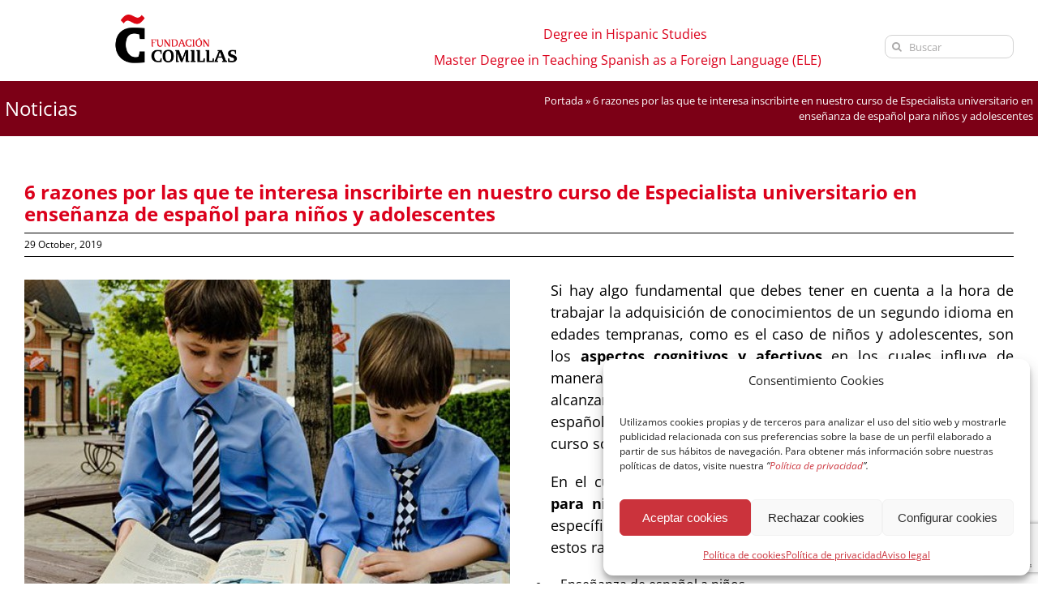

--- FILE ---
content_type: text/html; charset=utf-8
request_url: https://www.google.com/recaptcha/api2/anchor?ar=1&k=6LeY0BIqAAAAAHKB3RMA2iF1LWW62dVpBI8_ShGa&co=aHR0cHM6Ly9mdW5kYWNpb25jb21pbGxhcy5lczo0NDM.&hl=en&v=N67nZn4AqZkNcbeMu4prBgzg&size=invisible&anchor-ms=20000&execute-ms=30000&cb=ykleb17cm9qa
body_size: 48712
content:
<!DOCTYPE HTML><html dir="ltr" lang="en"><head><meta http-equiv="Content-Type" content="text/html; charset=UTF-8">
<meta http-equiv="X-UA-Compatible" content="IE=edge">
<title>reCAPTCHA</title>
<style type="text/css">
/* cyrillic-ext */
@font-face {
  font-family: 'Roboto';
  font-style: normal;
  font-weight: 400;
  font-stretch: 100%;
  src: url(//fonts.gstatic.com/s/roboto/v48/KFO7CnqEu92Fr1ME7kSn66aGLdTylUAMa3GUBHMdazTgWw.woff2) format('woff2');
  unicode-range: U+0460-052F, U+1C80-1C8A, U+20B4, U+2DE0-2DFF, U+A640-A69F, U+FE2E-FE2F;
}
/* cyrillic */
@font-face {
  font-family: 'Roboto';
  font-style: normal;
  font-weight: 400;
  font-stretch: 100%;
  src: url(//fonts.gstatic.com/s/roboto/v48/KFO7CnqEu92Fr1ME7kSn66aGLdTylUAMa3iUBHMdazTgWw.woff2) format('woff2');
  unicode-range: U+0301, U+0400-045F, U+0490-0491, U+04B0-04B1, U+2116;
}
/* greek-ext */
@font-face {
  font-family: 'Roboto';
  font-style: normal;
  font-weight: 400;
  font-stretch: 100%;
  src: url(//fonts.gstatic.com/s/roboto/v48/KFO7CnqEu92Fr1ME7kSn66aGLdTylUAMa3CUBHMdazTgWw.woff2) format('woff2');
  unicode-range: U+1F00-1FFF;
}
/* greek */
@font-face {
  font-family: 'Roboto';
  font-style: normal;
  font-weight: 400;
  font-stretch: 100%;
  src: url(//fonts.gstatic.com/s/roboto/v48/KFO7CnqEu92Fr1ME7kSn66aGLdTylUAMa3-UBHMdazTgWw.woff2) format('woff2');
  unicode-range: U+0370-0377, U+037A-037F, U+0384-038A, U+038C, U+038E-03A1, U+03A3-03FF;
}
/* math */
@font-face {
  font-family: 'Roboto';
  font-style: normal;
  font-weight: 400;
  font-stretch: 100%;
  src: url(//fonts.gstatic.com/s/roboto/v48/KFO7CnqEu92Fr1ME7kSn66aGLdTylUAMawCUBHMdazTgWw.woff2) format('woff2');
  unicode-range: U+0302-0303, U+0305, U+0307-0308, U+0310, U+0312, U+0315, U+031A, U+0326-0327, U+032C, U+032F-0330, U+0332-0333, U+0338, U+033A, U+0346, U+034D, U+0391-03A1, U+03A3-03A9, U+03B1-03C9, U+03D1, U+03D5-03D6, U+03F0-03F1, U+03F4-03F5, U+2016-2017, U+2034-2038, U+203C, U+2040, U+2043, U+2047, U+2050, U+2057, U+205F, U+2070-2071, U+2074-208E, U+2090-209C, U+20D0-20DC, U+20E1, U+20E5-20EF, U+2100-2112, U+2114-2115, U+2117-2121, U+2123-214F, U+2190, U+2192, U+2194-21AE, U+21B0-21E5, U+21F1-21F2, U+21F4-2211, U+2213-2214, U+2216-22FF, U+2308-230B, U+2310, U+2319, U+231C-2321, U+2336-237A, U+237C, U+2395, U+239B-23B7, U+23D0, U+23DC-23E1, U+2474-2475, U+25AF, U+25B3, U+25B7, U+25BD, U+25C1, U+25CA, U+25CC, U+25FB, U+266D-266F, U+27C0-27FF, U+2900-2AFF, U+2B0E-2B11, U+2B30-2B4C, U+2BFE, U+3030, U+FF5B, U+FF5D, U+1D400-1D7FF, U+1EE00-1EEFF;
}
/* symbols */
@font-face {
  font-family: 'Roboto';
  font-style: normal;
  font-weight: 400;
  font-stretch: 100%;
  src: url(//fonts.gstatic.com/s/roboto/v48/KFO7CnqEu92Fr1ME7kSn66aGLdTylUAMaxKUBHMdazTgWw.woff2) format('woff2');
  unicode-range: U+0001-000C, U+000E-001F, U+007F-009F, U+20DD-20E0, U+20E2-20E4, U+2150-218F, U+2190, U+2192, U+2194-2199, U+21AF, U+21E6-21F0, U+21F3, U+2218-2219, U+2299, U+22C4-22C6, U+2300-243F, U+2440-244A, U+2460-24FF, U+25A0-27BF, U+2800-28FF, U+2921-2922, U+2981, U+29BF, U+29EB, U+2B00-2BFF, U+4DC0-4DFF, U+FFF9-FFFB, U+10140-1018E, U+10190-1019C, U+101A0, U+101D0-101FD, U+102E0-102FB, U+10E60-10E7E, U+1D2C0-1D2D3, U+1D2E0-1D37F, U+1F000-1F0FF, U+1F100-1F1AD, U+1F1E6-1F1FF, U+1F30D-1F30F, U+1F315, U+1F31C, U+1F31E, U+1F320-1F32C, U+1F336, U+1F378, U+1F37D, U+1F382, U+1F393-1F39F, U+1F3A7-1F3A8, U+1F3AC-1F3AF, U+1F3C2, U+1F3C4-1F3C6, U+1F3CA-1F3CE, U+1F3D4-1F3E0, U+1F3ED, U+1F3F1-1F3F3, U+1F3F5-1F3F7, U+1F408, U+1F415, U+1F41F, U+1F426, U+1F43F, U+1F441-1F442, U+1F444, U+1F446-1F449, U+1F44C-1F44E, U+1F453, U+1F46A, U+1F47D, U+1F4A3, U+1F4B0, U+1F4B3, U+1F4B9, U+1F4BB, U+1F4BF, U+1F4C8-1F4CB, U+1F4D6, U+1F4DA, U+1F4DF, U+1F4E3-1F4E6, U+1F4EA-1F4ED, U+1F4F7, U+1F4F9-1F4FB, U+1F4FD-1F4FE, U+1F503, U+1F507-1F50B, U+1F50D, U+1F512-1F513, U+1F53E-1F54A, U+1F54F-1F5FA, U+1F610, U+1F650-1F67F, U+1F687, U+1F68D, U+1F691, U+1F694, U+1F698, U+1F6AD, U+1F6B2, U+1F6B9-1F6BA, U+1F6BC, U+1F6C6-1F6CF, U+1F6D3-1F6D7, U+1F6E0-1F6EA, U+1F6F0-1F6F3, U+1F6F7-1F6FC, U+1F700-1F7FF, U+1F800-1F80B, U+1F810-1F847, U+1F850-1F859, U+1F860-1F887, U+1F890-1F8AD, U+1F8B0-1F8BB, U+1F8C0-1F8C1, U+1F900-1F90B, U+1F93B, U+1F946, U+1F984, U+1F996, U+1F9E9, U+1FA00-1FA6F, U+1FA70-1FA7C, U+1FA80-1FA89, U+1FA8F-1FAC6, U+1FACE-1FADC, U+1FADF-1FAE9, U+1FAF0-1FAF8, U+1FB00-1FBFF;
}
/* vietnamese */
@font-face {
  font-family: 'Roboto';
  font-style: normal;
  font-weight: 400;
  font-stretch: 100%;
  src: url(//fonts.gstatic.com/s/roboto/v48/KFO7CnqEu92Fr1ME7kSn66aGLdTylUAMa3OUBHMdazTgWw.woff2) format('woff2');
  unicode-range: U+0102-0103, U+0110-0111, U+0128-0129, U+0168-0169, U+01A0-01A1, U+01AF-01B0, U+0300-0301, U+0303-0304, U+0308-0309, U+0323, U+0329, U+1EA0-1EF9, U+20AB;
}
/* latin-ext */
@font-face {
  font-family: 'Roboto';
  font-style: normal;
  font-weight: 400;
  font-stretch: 100%;
  src: url(//fonts.gstatic.com/s/roboto/v48/KFO7CnqEu92Fr1ME7kSn66aGLdTylUAMa3KUBHMdazTgWw.woff2) format('woff2');
  unicode-range: U+0100-02BA, U+02BD-02C5, U+02C7-02CC, U+02CE-02D7, U+02DD-02FF, U+0304, U+0308, U+0329, U+1D00-1DBF, U+1E00-1E9F, U+1EF2-1EFF, U+2020, U+20A0-20AB, U+20AD-20C0, U+2113, U+2C60-2C7F, U+A720-A7FF;
}
/* latin */
@font-face {
  font-family: 'Roboto';
  font-style: normal;
  font-weight: 400;
  font-stretch: 100%;
  src: url(//fonts.gstatic.com/s/roboto/v48/KFO7CnqEu92Fr1ME7kSn66aGLdTylUAMa3yUBHMdazQ.woff2) format('woff2');
  unicode-range: U+0000-00FF, U+0131, U+0152-0153, U+02BB-02BC, U+02C6, U+02DA, U+02DC, U+0304, U+0308, U+0329, U+2000-206F, U+20AC, U+2122, U+2191, U+2193, U+2212, U+2215, U+FEFF, U+FFFD;
}
/* cyrillic-ext */
@font-face {
  font-family: 'Roboto';
  font-style: normal;
  font-weight: 500;
  font-stretch: 100%;
  src: url(//fonts.gstatic.com/s/roboto/v48/KFO7CnqEu92Fr1ME7kSn66aGLdTylUAMa3GUBHMdazTgWw.woff2) format('woff2');
  unicode-range: U+0460-052F, U+1C80-1C8A, U+20B4, U+2DE0-2DFF, U+A640-A69F, U+FE2E-FE2F;
}
/* cyrillic */
@font-face {
  font-family: 'Roboto';
  font-style: normal;
  font-weight: 500;
  font-stretch: 100%;
  src: url(//fonts.gstatic.com/s/roboto/v48/KFO7CnqEu92Fr1ME7kSn66aGLdTylUAMa3iUBHMdazTgWw.woff2) format('woff2');
  unicode-range: U+0301, U+0400-045F, U+0490-0491, U+04B0-04B1, U+2116;
}
/* greek-ext */
@font-face {
  font-family: 'Roboto';
  font-style: normal;
  font-weight: 500;
  font-stretch: 100%;
  src: url(//fonts.gstatic.com/s/roboto/v48/KFO7CnqEu92Fr1ME7kSn66aGLdTylUAMa3CUBHMdazTgWw.woff2) format('woff2');
  unicode-range: U+1F00-1FFF;
}
/* greek */
@font-face {
  font-family: 'Roboto';
  font-style: normal;
  font-weight: 500;
  font-stretch: 100%;
  src: url(//fonts.gstatic.com/s/roboto/v48/KFO7CnqEu92Fr1ME7kSn66aGLdTylUAMa3-UBHMdazTgWw.woff2) format('woff2');
  unicode-range: U+0370-0377, U+037A-037F, U+0384-038A, U+038C, U+038E-03A1, U+03A3-03FF;
}
/* math */
@font-face {
  font-family: 'Roboto';
  font-style: normal;
  font-weight: 500;
  font-stretch: 100%;
  src: url(//fonts.gstatic.com/s/roboto/v48/KFO7CnqEu92Fr1ME7kSn66aGLdTylUAMawCUBHMdazTgWw.woff2) format('woff2');
  unicode-range: U+0302-0303, U+0305, U+0307-0308, U+0310, U+0312, U+0315, U+031A, U+0326-0327, U+032C, U+032F-0330, U+0332-0333, U+0338, U+033A, U+0346, U+034D, U+0391-03A1, U+03A3-03A9, U+03B1-03C9, U+03D1, U+03D5-03D6, U+03F0-03F1, U+03F4-03F5, U+2016-2017, U+2034-2038, U+203C, U+2040, U+2043, U+2047, U+2050, U+2057, U+205F, U+2070-2071, U+2074-208E, U+2090-209C, U+20D0-20DC, U+20E1, U+20E5-20EF, U+2100-2112, U+2114-2115, U+2117-2121, U+2123-214F, U+2190, U+2192, U+2194-21AE, U+21B0-21E5, U+21F1-21F2, U+21F4-2211, U+2213-2214, U+2216-22FF, U+2308-230B, U+2310, U+2319, U+231C-2321, U+2336-237A, U+237C, U+2395, U+239B-23B7, U+23D0, U+23DC-23E1, U+2474-2475, U+25AF, U+25B3, U+25B7, U+25BD, U+25C1, U+25CA, U+25CC, U+25FB, U+266D-266F, U+27C0-27FF, U+2900-2AFF, U+2B0E-2B11, U+2B30-2B4C, U+2BFE, U+3030, U+FF5B, U+FF5D, U+1D400-1D7FF, U+1EE00-1EEFF;
}
/* symbols */
@font-face {
  font-family: 'Roboto';
  font-style: normal;
  font-weight: 500;
  font-stretch: 100%;
  src: url(//fonts.gstatic.com/s/roboto/v48/KFO7CnqEu92Fr1ME7kSn66aGLdTylUAMaxKUBHMdazTgWw.woff2) format('woff2');
  unicode-range: U+0001-000C, U+000E-001F, U+007F-009F, U+20DD-20E0, U+20E2-20E4, U+2150-218F, U+2190, U+2192, U+2194-2199, U+21AF, U+21E6-21F0, U+21F3, U+2218-2219, U+2299, U+22C4-22C6, U+2300-243F, U+2440-244A, U+2460-24FF, U+25A0-27BF, U+2800-28FF, U+2921-2922, U+2981, U+29BF, U+29EB, U+2B00-2BFF, U+4DC0-4DFF, U+FFF9-FFFB, U+10140-1018E, U+10190-1019C, U+101A0, U+101D0-101FD, U+102E0-102FB, U+10E60-10E7E, U+1D2C0-1D2D3, U+1D2E0-1D37F, U+1F000-1F0FF, U+1F100-1F1AD, U+1F1E6-1F1FF, U+1F30D-1F30F, U+1F315, U+1F31C, U+1F31E, U+1F320-1F32C, U+1F336, U+1F378, U+1F37D, U+1F382, U+1F393-1F39F, U+1F3A7-1F3A8, U+1F3AC-1F3AF, U+1F3C2, U+1F3C4-1F3C6, U+1F3CA-1F3CE, U+1F3D4-1F3E0, U+1F3ED, U+1F3F1-1F3F3, U+1F3F5-1F3F7, U+1F408, U+1F415, U+1F41F, U+1F426, U+1F43F, U+1F441-1F442, U+1F444, U+1F446-1F449, U+1F44C-1F44E, U+1F453, U+1F46A, U+1F47D, U+1F4A3, U+1F4B0, U+1F4B3, U+1F4B9, U+1F4BB, U+1F4BF, U+1F4C8-1F4CB, U+1F4D6, U+1F4DA, U+1F4DF, U+1F4E3-1F4E6, U+1F4EA-1F4ED, U+1F4F7, U+1F4F9-1F4FB, U+1F4FD-1F4FE, U+1F503, U+1F507-1F50B, U+1F50D, U+1F512-1F513, U+1F53E-1F54A, U+1F54F-1F5FA, U+1F610, U+1F650-1F67F, U+1F687, U+1F68D, U+1F691, U+1F694, U+1F698, U+1F6AD, U+1F6B2, U+1F6B9-1F6BA, U+1F6BC, U+1F6C6-1F6CF, U+1F6D3-1F6D7, U+1F6E0-1F6EA, U+1F6F0-1F6F3, U+1F6F7-1F6FC, U+1F700-1F7FF, U+1F800-1F80B, U+1F810-1F847, U+1F850-1F859, U+1F860-1F887, U+1F890-1F8AD, U+1F8B0-1F8BB, U+1F8C0-1F8C1, U+1F900-1F90B, U+1F93B, U+1F946, U+1F984, U+1F996, U+1F9E9, U+1FA00-1FA6F, U+1FA70-1FA7C, U+1FA80-1FA89, U+1FA8F-1FAC6, U+1FACE-1FADC, U+1FADF-1FAE9, U+1FAF0-1FAF8, U+1FB00-1FBFF;
}
/* vietnamese */
@font-face {
  font-family: 'Roboto';
  font-style: normal;
  font-weight: 500;
  font-stretch: 100%;
  src: url(//fonts.gstatic.com/s/roboto/v48/KFO7CnqEu92Fr1ME7kSn66aGLdTylUAMa3OUBHMdazTgWw.woff2) format('woff2');
  unicode-range: U+0102-0103, U+0110-0111, U+0128-0129, U+0168-0169, U+01A0-01A1, U+01AF-01B0, U+0300-0301, U+0303-0304, U+0308-0309, U+0323, U+0329, U+1EA0-1EF9, U+20AB;
}
/* latin-ext */
@font-face {
  font-family: 'Roboto';
  font-style: normal;
  font-weight: 500;
  font-stretch: 100%;
  src: url(//fonts.gstatic.com/s/roboto/v48/KFO7CnqEu92Fr1ME7kSn66aGLdTylUAMa3KUBHMdazTgWw.woff2) format('woff2');
  unicode-range: U+0100-02BA, U+02BD-02C5, U+02C7-02CC, U+02CE-02D7, U+02DD-02FF, U+0304, U+0308, U+0329, U+1D00-1DBF, U+1E00-1E9F, U+1EF2-1EFF, U+2020, U+20A0-20AB, U+20AD-20C0, U+2113, U+2C60-2C7F, U+A720-A7FF;
}
/* latin */
@font-face {
  font-family: 'Roboto';
  font-style: normal;
  font-weight: 500;
  font-stretch: 100%;
  src: url(//fonts.gstatic.com/s/roboto/v48/KFO7CnqEu92Fr1ME7kSn66aGLdTylUAMa3yUBHMdazQ.woff2) format('woff2');
  unicode-range: U+0000-00FF, U+0131, U+0152-0153, U+02BB-02BC, U+02C6, U+02DA, U+02DC, U+0304, U+0308, U+0329, U+2000-206F, U+20AC, U+2122, U+2191, U+2193, U+2212, U+2215, U+FEFF, U+FFFD;
}
/* cyrillic-ext */
@font-face {
  font-family: 'Roboto';
  font-style: normal;
  font-weight: 900;
  font-stretch: 100%;
  src: url(//fonts.gstatic.com/s/roboto/v48/KFO7CnqEu92Fr1ME7kSn66aGLdTylUAMa3GUBHMdazTgWw.woff2) format('woff2');
  unicode-range: U+0460-052F, U+1C80-1C8A, U+20B4, U+2DE0-2DFF, U+A640-A69F, U+FE2E-FE2F;
}
/* cyrillic */
@font-face {
  font-family: 'Roboto';
  font-style: normal;
  font-weight: 900;
  font-stretch: 100%;
  src: url(//fonts.gstatic.com/s/roboto/v48/KFO7CnqEu92Fr1ME7kSn66aGLdTylUAMa3iUBHMdazTgWw.woff2) format('woff2');
  unicode-range: U+0301, U+0400-045F, U+0490-0491, U+04B0-04B1, U+2116;
}
/* greek-ext */
@font-face {
  font-family: 'Roboto';
  font-style: normal;
  font-weight: 900;
  font-stretch: 100%;
  src: url(//fonts.gstatic.com/s/roboto/v48/KFO7CnqEu92Fr1ME7kSn66aGLdTylUAMa3CUBHMdazTgWw.woff2) format('woff2');
  unicode-range: U+1F00-1FFF;
}
/* greek */
@font-face {
  font-family: 'Roboto';
  font-style: normal;
  font-weight: 900;
  font-stretch: 100%;
  src: url(//fonts.gstatic.com/s/roboto/v48/KFO7CnqEu92Fr1ME7kSn66aGLdTylUAMa3-UBHMdazTgWw.woff2) format('woff2');
  unicode-range: U+0370-0377, U+037A-037F, U+0384-038A, U+038C, U+038E-03A1, U+03A3-03FF;
}
/* math */
@font-face {
  font-family: 'Roboto';
  font-style: normal;
  font-weight: 900;
  font-stretch: 100%;
  src: url(//fonts.gstatic.com/s/roboto/v48/KFO7CnqEu92Fr1ME7kSn66aGLdTylUAMawCUBHMdazTgWw.woff2) format('woff2');
  unicode-range: U+0302-0303, U+0305, U+0307-0308, U+0310, U+0312, U+0315, U+031A, U+0326-0327, U+032C, U+032F-0330, U+0332-0333, U+0338, U+033A, U+0346, U+034D, U+0391-03A1, U+03A3-03A9, U+03B1-03C9, U+03D1, U+03D5-03D6, U+03F0-03F1, U+03F4-03F5, U+2016-2017, U+2034-2038, U+203C, U+2040, U+2043, U+2047, U+2050, U+2057, U+205F, U+2070-2071, U+2074-208E, U+2090-209C, U+20D0-20DC, U+20E1, U+20E5-20EF, U+2100-2112, U+2114-2115, U+2117-2121, U+2123-214F, U+2190, U+2192, U+2194-21AE, U+21B0-21E5, U+21F1-21F2, U+21F4-2211, U+2213-2214, U+2216-22FF, U+2308-230B, U+2310, U+2319, U+231C-2321, U+2336-237A, U+237C, U+2395, U+239B-23B7, U+23D0, U+23DC-23E1, U+2474-2475, U+25AF, U+25B3, U+25B7, U+25BD, U+25C1, U+25CA, U+25CC, U+25FB, U+266D-266F, U+27C0-27FF, U+2900-2AFF, U+2B0E-2B11, U+2B30-2B4C, U+2BFE, U+3030, U+FF5B, U+FF5D, U+1D400-1D7FF, U+1EE00-1EEFF;
}
/* symbols */
@font-face {
  font-family: 'Roboto';
  font-style: normal;
  font-weight: 900;
  font-stretch: 100%;
  src: url(//fonts.gstatic.com/s/roboto/v48/KFO7CnqEu92Fr1ME7kSn66aGLdTylUAMaxKUBHMdazTgWw.woff2) format('woff2');
  unicode-range: U+0001-000C, U+000E-001F, U+007F-009F, U+20DD-20E0, U+20E2-20E4, U+2150-218F, U+2190, U+2192, U+2194-2199, U+21AF, U+21E6-21F0, U+21F3, U+2218-2219, U+2299, U+22C4-22C6, U+2300-243F, U+2440-244A, U+2460-24FF, U+25A0-27BF, U+2800-28FF, U+2921-2922, U+2981, U+29BF, U+29EB, U+2B00-2BFF, U+4DC0-4DFF, U+FFF9-FFFB, U+10140-1018E, U+10190-1019C, U+101A0, U+101D0-101FD, U+102E0-102FB, U+10E60-10E7E, U+1D2C0-1D2D3, U+1D2E0-1D37F, U+1F000-1F0FF, U+1F100-1F1AD, U+1F1E6-1F1FF, U+1F30D-1F30F, U+1F315, U+1F31C, U+1F31E, U+1F320-1F32C, U+1F336, U+1F378, U+1F37D, U+1F382, U+1F393-1F39F, U+1F3A7-1F3A8, U+1F3AC-1F3AF, U+1F3C2, U+1F3C4-1F3C6, U+1F3CA-1F3CE, U+1F3D4-1F3E0, U+1F3ED, U+1F3F1-1F3F3, U+1F3F5-1F3F7, U+1F408, U+1F415, U+1F41F, U+1F426, U+1F43F, U+1F441-1F442, U+1F444, U+1F446-1F449, U+1F44C-1F44E, U+1F453, U+1F46A, U+1F47D, U+1F4A3, U+1F4B0, U+1F4B3, U+1F4B9, U+1F4BB, U+1F4BF, U+1F4C8-1F4CB, U+1F4D6, U+1F4DA, U+1F4DF, U+1F4E3-1F4E6, U+1F4EA-1F4ED, U+1F4F7, U+1F4F9-1F4FB, U+1F4FD-1F4FE, U+1F503, U+1F507-1F50B, U+1F50D, U+1F512-1F513, U+1F53E-1F54A, U+1F54F-1F5FA, U+1F610, U+1F650-1F67F, U+1F687, U+1F68D, U+1F691, U+1F694, U+1F698, U+1F6AD, U+1F6B2, U+1F6B9-1F6BA, U+1F6BC, U+1F6C6-1F6CF, U+1F6D3-1F6D7, U+1F6E0-1F6EA, U+1F6F0-1F6F3, U+1F6F7-1F6FC, U+1F700-1F7FF, U+1F800-1F80B, U+1F810-1F847, U+1F850-1F859, U+1F860-1F887, U+1F890-1F8AD, U+1F8B0-1F8BB, U+1F8C0-1F8C1, U+1F900-1F90B, U+1F93B, U+1F946, U+1F984, U+1F996, U+1F9E9, U+1FA00-1FA6F, U+1FA70-1FA7C, U+1FA80-1FA89, U+1FA8F-1FAC6, U+1FACE-1FADC, U+1FADF-1FAE9, U+1FAF0-1FAF8, U+1FB00-1FBFF;
}
/* vietnamese */
@font-face {
  font-family: 'Roboto';
  font-style: normal;
  font-weight: 900;
  font-stretch: 100%;
  src: url(//fonts.gstatic.com/s/roboto/v48/KFO7CnqEu92Fr1ME7kSn66aGLdTylUAMa3OUBHMdazTgWw.woff2) format('woff2');
  unicode-range: U+0102-0103, U+0110-0111, U+0128-0129, U+0168-0169, U+01A0-01A1, U+01AF-01B0, U+0300-0301, U+0303-0304, U+0308-0309, U+0323, U+0329, U+1EA0-1EF9, U+20AB;
}
/* latin-ext */
@font-face {
  font-family: 'Roboto';
  font-style: normal;
  font-weight: 900;
  font-stretch: 100%;
  src: url(//fonts.gstatic.com/s/roboto/v48/KFO7CnqEu92Fr1ME7kSn66aGLdTylUAMa3KUBHMdazTgWw.woff2) format('woff2');
  unicode-range: U+0100-02BA, U+02BD-02C5, U+02C7-02CC, U+02CE-02D7, U+02DD-02FF, U+0304, U+0308, U+0329, U+1D00-1DBF, U+1E00-1E9F, U+1EF2-1EFF, U+2020, U+20A0-20AB, U+20AD-20C0, U+2113, U+2C60-2C7F, U+A720-A7FF;
}
/* latin */
@font-face {
  font-family: 'Roboto';
  font-style: normal;
  font-weight: 900;
  font-stretch: 100%;
  src: url(//fonts.gstatic.com/s/roboto/v48/KFO7CnqEu92Fr1ME7kSn66aGLdTylUAMa3yUBHMdazQ.woff2) format('woff2');
  unicode-range: U+0000-00FF, U+0131, U+0152-0153, U+02BB-02BC, U+02C6, U+02DA, U+02DC, U+0304, U+0308, U+0329, U+2000-206F, U+20AC, U+2122, U+2191, U+2193, U+2212, U+2215, U+FEFF, U+FFFD;
}

</style>
<link rel="stylesheet" type="text/css" href="https://www.gstatic.com/recaptcha/releases/N67nZn4AqZkNcbeMu4prBgzg/styles__ltr.css">
<script nonce="k9Fa6yZ_QFgESulSJSYmEw" type="text/javascript">window['__recaptcha_api'] = 'https://www.google.com/recaptcha/api2/';</script>
<script type="text/javascript" src="https://www.gstatic.com/recaptcha/releases/N67nZn4AqZkNcbeMu4prBgzg/recaptcha__en.js" nonce="k9Fa6yZ_QFgESulSJSYmEw">
      
    </script></head>
<body><div id="rc-anchor-alert" class="rc-anchor-alert"></div>
<input type="hidden" id="recaptcha-token" value="[base64]">
<script type="text/javascript" nonce="k9Fa6yZ_QFgESulSJSYmEw">
      recaptcha.anchor.Main.init("[\x22ainput\x22,[\x22bgdata\x22,\x22\x22,\[base64]/[base64]/[base64]/[base64]/[base64]/[base64]/KGcoTywyNTMsTy5PKSxVRyhPLEMpKTpnKE8sMjUzLEMpLE8pKSxsKSksTykpfSxieT1mdW5jdGlvbihDLE8sdSxsKXtmb3IobD0odT1SKEMpLDApO08+MDtPLS0pbD1sPDw4fFooQyk7ZyhDLHUsbCl9LFVHPWZ1bmN0aW9uKEMsTyl7Qy5pLmxlbmd0aD4xMDQ/[base64]/[base64]/[base64]/[base64]/[base64]/[base64]/[base64]\\u003d\x22,\[base64]\\u003d\\u003d\x22,\[base64]/[base64]/[base64]/[base64]/QAvDpjfClApUwrHDjcKuacOHw4ppw7rCisKbCWogEsONw7bCusKtb8OLZwnDl1U1Y8K6w5/CnjB7w64iwpwQR0PDsMOyRB3Dr05iecO2w4IeZm7CtUnDiMKaw4nDlh3ClsKsw5pGwq/DlhZhImIJNXBuw4Mzw6PCvgDCmzTDiBdNw5lZBVMiOh7DscOaGsKjw4sgNCwPTwTDm8KNbWJlbGcWbMOvRsKGFSRRWA/CkcOFWMKkA2lDTiF6fHE/wp3Dmw1PO8Krw7HCoQzCuCRxw60iwp0yMkc+w5bCgA3CsQ7DtcKtw79rw6YzJcO6w5klwpvCj8OzBGvDs8OZd8KNC8KSw5XDo8OHw6PCpDXDjDYANzbCpxlWPX3CkcO0w5wZwpTDlcKOwpfCkEw3wp0OGnXDjRcHwr3DizDDu3Anw6vDo3HCgS/CqMKWw4o+LsOPHsKKw5LDlsK8UzwZw4DDkcOeBT0uWsOhdx3CszQhw7DDpF1ffMOmwrt6DBjDqFZHworDnsOgwpYBwrN8w7/DjMO4wotyJWDCmjhEwrNEw5DCmsOlMsOrw7XDvcOoFypaw6odMMK4KC/Du0RZV0zCsMOhd3vDncKXw4TDogkFwoTCr8OJwpMZw4vCosONw4TCusKaH8KcUGFqc8OEwoolXnzClcODwozCjWzCu8Oxw57ClsOSFkFRZU/DuzrCncOdLCbDkDjDlgjDq8Ovw41dwp10wrnCk8Kww4fDmsKjZXnCrMKOw5AFWAMywqYpO8O5LMK2KMKewodDwrDDhMOhwqZSUsK8wpHDtzsCwrTDg8OPQ8KvwpItesO7VcKXRcOeYcOfw5zDlA7DsMK4JMKFBAPCtDfChWZvwq1Uw4zDknXCu2zCk8K6SMOVTU/DpMOfBcONUMOeFwfCmMK1wpbDpllYWMOOTcO/[base64]/Dm8KIwo/[base64]/IUzDiMK/[base64]/Ct8Kowpc/w5pdwoDCuDXCmkPCj8KiBsO8wpAYPTpIX8K6fsKoX31ZRE4FScOcP8K8d8Ofw6UFExkuwq/CkcOJacO3NMOkwqvCkMKzw7LCk1HCjH0AdcKmBMKgP8KiMcOZHcKlwoE4wr5kwpfDt8OCXBxBVcKMw5LDo1DDplB8OcK5FzwDDlbDgWNEBkbDmjnDm8OAw4vCqQJjwozDuHU3Rk1aC8O2wp4UwpFdw4V2JW/[base64]/DtxbDmRk/w47CmMKPTyIiEsOfwpTClUcAw68DOsOew4rCg8OEwpTCkBrCvjl8JGJXAcKCXcK/[base64]/Elgfwq0Lw53CgDo3w5Fed8OswosOw5AVw6vCgQxIwrtZwqzDik9MHcKmL8O+IGTDrUADVMO9wpN8wp3CmBVywoYQwpoGXsK6w5MQw5TDpMKJwqkQeWbCg3TCksO3dGrCssOiHE/CtMKtwrpaeVgiOx5uw5kTQ8KoQHsYPlkcJsOxD8K7w7U9MSDDpkw7w5RnwrgHw6fDnU3DosK5RnEtWcKyO3QOMGLDkAhmdMKJw4MWT8KKT2LCjwkNIFHDjcO/[base64]/wppaaATDuMOzHU/[base64]/[base64]/w4sBXcKuwo3DnxzCtF8FYTlOwrjCvTbDsnPCnytVwpPCjGzClWcxw6sHw4rDugDCksKDWcKgw4TDm8OKw7wyFWJsw7NWasKowrjCgjLDpMKKw55LwpnCgMKfwpDCr3xLw5LClXl6YMKKGSwhwpjDq8OiwrbDjRFcIsOHJcO9wpp9dMODGExowrM8acO5w5J8w6Y/w5DDtWI7w4rCgsKEw5TCg8O9CHwtB8O3PTzDmFbDtyZrwpHCu8KMwojDqjnDisKnPDXDhcKEw7vCgsO0bS7CkHTCsWgwwobDp8K/GMKJfcKfw5EDw4nDmsOXwqtVw6bCvcKfwqDCvGLDvklSU8OxwoEzPXHClcOPwpPCh8OkwozDmVfCrMO/w73CvRLDvsKpw6/Cu8KOw6pxDDZLAMOtwoc2wrBUL8OMBRk6e8KIGE7Du8KYMMKVw6rCnXjCrhNQG0dbw77CjXJaWXzCksKKCDbDqMOdw59eK1PCh2TDscOWw5JFw7nDicOrPB/Du8KEw5E0X8K0wovDqcK/DyErYHXDh3gjwpNJKcKVJsOvwoJwwoUew4HCn8OIDMKTw5BBwqDCqMOywr4Lw67CjmrDnMO1Ll1awqPCiUsnJMKfZ8OBw4bCiMO/w6fCsk/CnsKZeUYWw4XCunXDoH7DkGrCpMO8wpINwrLDhsOywrNYOS5rBcKgE2s2w5HDth9pNh1ZWsK3BMKrwpPCoSozwoXCrBp3w6TDmsOtwpZawqzCvWXChXHDqMKUT8KPdsOOw7Qmw6F+wqjCiMOiWGB0MxPDl8Kdw4J6w7bCsx4Rw6d7F8KAwr/CmsKOIMK0w7XDlMK9w4VPw7NsHQx6wqUjPVHDk1PDm8KhFVPCjkPDiB1YPsKtwq7Dvj1Pwo/[base64]/ClXF+wqVPw5YVwofCssKcw70BYVzDr2/[base64]/DmBvDvcOyPBgIw5UYw5UAw6XDtsOUZycTVcKRw7jDhCfDuSDCpMOTwpLCghV4WC43w6VcwozCs27DnEfCiSgWwq/DoWjDslTCiyvDn8Otw5EHw49BEGDCncOxwq8ew6kmIMKIw6PDusO0wo/CuzNpwrTClMK7fMObwrnDi8Opw715w4zChcKcw74SwqfCl8Oxw6V4w4TDszEbwrLCkMOSw7M/w5BWw6wGIsK0fS7Dri3DtcOtwolEwq/Di8OVCx7DpcOkwqfCi2hnKcK0w6VSwq3CpMKIfMK1FRnCvjHCvi7DkWUpNcOVZgbCvsKUwpJywrJBaMKRwojCgyzDuMOpDhjClHRkIMKBX8KmY2zCnxfCnn7DpmEzT8Kxw6LDvg9JEmxwXy98UEEyw45xIA/Dk1zDmcKMw5/CtTsWQmbDgyR/fXHCisO0w4goSsKWUWExwrxFUih4w6PDvsKXw77CgyEZwppqcBY0wqpYw4nCoQZwwpZXPcKGwoLCpcO/w7s3w6pBH8OFwrLCpsO/OMO+wpvDhH/[base64]/Cj8O2WsOSDBVAOcKkdx52wo00wpAlw6Vuw4QTw5sOQsOZwr4zw5jCgsOKw7gIwq7Du3YgWMKVScOjHsKaw7/Ds3IMQcKbNsKHeyrCk0TDr0LDqER3dXvCnwgYw4zDvHbCrGw/X8OPw4zDt8OnwqfCmB5pIMOLDyo1wrJDwrPDvwjCs8KIw7lrw5jDr8OFJsOmDcK+TsOne8OMwrNXW8OHKDQmRMOCwrTChcODwqDDvMKHw5nCisKDAmFuf0TDlMOqSjNnezQCdw8Dw4jCosKDMjDClcOkLW/Cq1hLwpgFw7TCt8Kzw5hYA8OCw6wkdCHCvMOJw6deJRvDr14sw7vDi8OWw4zCty/DtWTDgMKEwpEnw6o8ZAMzw6rCnBrCk8K1woBiw5fCuMKybMO1wrRkwo5kwpbDkEHDk8OtJlrCkMKNw7/DqcOLAsO1w7dTw6ldd2hgO1EpQFPDqWUgwpZkw5PCk8KDw5nDksK4K8OUwrZWNsKnUsKnw4nCu2sTZCfCon3Cg3TDosKxw7HDosO1wpBhw6oKYV7DnArCtnPCsDfDrsONw7ErEcKSwp17OsKHacOnLMOnw7PChMKyw7pXw7Rpw5vDvDYsw5IYwp/DkDZDeMOxOsOAw73Dj8OMRx0+wrDDoxlUcSpAOXPDiMK1UMKUaS8wB8OUU8KYw6rDqcKGw4bDkMKfbWXCmMOWW8Kyw6DDksO+Jl7Di1g/[base64]/DpE1ABcKwwq4vwoXCkxrDl0fDrcOswrTDmiXChMOpwo3CvWjDiMOpw63CoMKhwpXDjnAadcO/w500w5vCv8OJWnHCp8OCWn3Dli/DhQcwwpbCqALDr2jDj8ONTWXCr8OEw4cxVsOPJwA8YhHDlm1tw798Kh/Dj2jCt8OmwqcDw5hdw7NFJcOBwpJBEcK+wqwKaT0Vw5DCicO8YMOjOzcfwq1JQMOEwqxbZA9pw5jDiMKhw70/U0fCh8ObHMO8wpjCm8KKw7zDpBPCsMK0OivDr3XCqEHDhxtaNMK0wpfChWnCu2UzUhTDiDYcw6XDgcO/CnY3wpRXwrtywprDn8OQw7slwocowqHDosKnJsOWT8OnF8KKwpbCm8KnwrUQU8OSd0B3wprCmMK+LwZNQ0M4bHQ+wqfCuhcvQx0YQj/DmXTDlFDCl3c6w7HCvm4rwpXCh37CvcKbw6EpdghgKsKmPkHCo8KywogASCfCjE0Ew6zDosKYXcO4GyvDng4Qw79Cwosuc8OaJcOaw5XCicOGwplwPWRYal7DhjrDvQvDh8O8w4cFeMK+w5bDk04dBVfDhkPDvsK0w7fDmhg5w6/[base64]/DvDwOMwnCghPDgBoBw4/CpgHDkAAESiLCm3lgw4PDk8O+w5vCtR8gw7TCqMO/w6DCpDJOYcKswr9pwpBvMsOxPgbCs8OQDsK8DVrCjcKqwoQuwq0fOMKhwofCixsww6XDp8OTagrCsAEbw6sWw63DmMO9w7wswprCvHUmw6Y4w6w9YnzCiMOIF8OOGsO0ccKnZsKtPk9VRiNaYlvCpMKzw5DClnF+wr58wpfDmsOwbsO7wqfCrTdbwpEuVWHDpR/Dhhofw7c9aRDCtjMYwpFSw6QWLcKfZVh4w5UpIsOYbUU7w5wyw7PDlG4lw750w5JCw4PDjx0JDzhGEMKGacKIHsKfczYNcMOBwo7CjcO/w74cLcK6MsK9w7bDtMKuBMKGw43DqVNQLcK7TUEYXcKrwopbIFDDksKwwrxwY2sLwoFSaMO5wq55YcOuwr/[base64]/DvMOqchAmBsOSKcO3wo1NAcOrw6rDpgfDlhDCjjvCh0N9wpRrawBEw6LCsMKqaRLDvsOdw5HCsXJrwoQmw4/[base64]/CiMKcwo5mw73ChMKnw4p6w4HDsMOfwokBGcOVNcOPUsOlMVhZJRvCoMOtAMKmw6fCvMK3w6bDtWlpwr3Cj35MPlfCmSrDuFDCkcOxYjzCsMKILyMXw5TCkMKMwr0yVMKKw4Zzw4xdwr5rNX1oMMKJwpxhwqrCvHHDncKJHVfCrBzDucK9wqQWQXZlbB/Cn8O/XcOkTsKwUsOKw5U/wqDDiMOqHMKNwocCTcO/[base64]/[base64]/Dj33DvQLCscKOQQsHGcOOV8Ohw6hBw6bCnXLCusK7w5HCrMOqwo49Q2sfL8ODcwvCqMOICQ4cw70lwo/DqsOkw7HCo8Ofwq7Cujdgw7TCvMKkwrBHwr7DmTVlwrzDpcKJw6NTwpVOVcK5AsOgw4PDo2xeEg1XwpDDlsK7wrrCvnXDm1fDnwjDqWTDlTDDuQoew6cABWPCgcKhwp/CgsO7wr0/[base64]/[base64]/DusOCelPCqcKhL14WwqJsE8Otw53CpCTCm3fCpyzCqcKywonCuMOpYMKZU2/Dk3BXw4thQcORw4Rgw4cjBsKTBzHDv8KzbcKdw7HDhsK+QE0+JsK6woHDj21wwoLCqWrCr8OJEcOcPzbDgiXDmyPCk8OjMFzCtg87w5J2OkdyC8OVw7ogLcK5w6bDukPCsHLDlcKFw7HDvStfw77DjSRBHMOxwrHDpjPCpD9fw6rCjHkHw7nCnMKkQcOCdcK3w6/CnF51VSTDuzx5wpFuOyHCoRccwoPDmMK9REc+wo5ZwpZzwqIYw5YALMO2eMOvwrB2wokPQ2TDsFg4L8ONwpvCsXR4w4U8wr3DsMOwHsOhM8KvGFwkwrEWwqjDksOHUMKYDGtYOsOkDDzCpW/[base64]/CoRvDhsO0PhnDqQRRHhdFSsKqHXjCpsKlw41jwrwbwrtUW8K7w6bDssOEw7zCqWDChk4XGsKWAsKJDSbCg8O5TwYPN8OAXXwKLgbDiMORwoHCsXfDjMOXw78Kw4NHwrwLwqAAYwfCqcOkPcK8McO0F8KgXcK/[base64]/Ch0kmICENDMKuwpp1E8OcwqTDj8OuNMKnwprDlsOvMStFQS7DisOow7ROTDDDhGh2DxkAJMOwDQfCjcKowqhETD91Nw7Dp8K6K8KGAMOTwoHDksO7IknDm23DuScEw4XDscOxS0/[base64]/[base64]/EsOZwrdKKMO1w7VDw7zCjsKsBzwvw6PCuwEiw77DmRtlwpcJwr1zSX3Cp8Ohw47CssKtfXTCokXCk8K4F8ORwopDdXfDq3zDg1ApHMKmw7ErWcOWEAjDgATCriBMw7pKChLDi8KNwqk1wr/DuFjDmmFBOCl9OMODVDIiw4ZKLcO+w6NkwptEYBUxw7EBw6HDh8OMDcOAwrfCvifDlxgRYmTCsMKeEAYaw7DDqAHDkcKJwpYkFinDlsOjLD7CkMO6HyoXcsKvasOBw6BXYEHDqsOmw6nDuCjCoMOFXcKFacO9YcO/[base64]/w60xaS0fw4pFbMO6FsKdw5dSG11nwqFeZF3DuHA/MsOVfk0VTsKDwpHCtRRmcsO8V8KrV8OCCgHDrUnDu8O2wobCm8Kewq/DosOzY8KHwr0lbMKpw7EFwpvDliIZwqRKw7DDrzzCsH8pCsOnDsKOe3pxw4kmRMKDNMOBVQRpKiHDpw/[base64]/DrsOOw5x1w7PDpMK1V2JAw4AZVMODesOncCLDg3c0w75AwqvDocK2KcKdZ0YXwqrCpk1SwqLDvcOiwrbDvVQzeFDCvcK2w5M5UltJO8KvTgJtw552woMmVkjDpMOhGsKjwqZuw6B/wrg4wohrwpwvw6LCgFfClm56H8OIWTw1ZMKSMMOhDC/CrjENKFBaOww6B8K2wrFXw5Ecw4LChsOROMKvYsOowpnCjMKYaVrDvsKaw6XDlggiwqtAw5rCn8KNGcKvCMOrEQlVwqpuTsK5HmwpwqHDtxLDlnlmwq97bDDDi8K5AmpmMgbDnMONw4R8GsKgw6rCrMOfw6jDjBsjeG3CgcKjwr7CgWggwonDuMO2wpo1wqPDocK/[base64]/CusOwDMKLwrDDgE7CnBDCjAjDu8OgLWQ6w7pBW2VdwqXCp3c3ICnCpcKDD8K5M2XDrMO6asKuSsOnRQbDj3/Cm8KgRQ4ESMOoQcKnwq7DmWfDtUsdwpTDhMKEdsOvw7LDnHvDtcOBwrjDjMKkGcKtwqPCoAcQw7FdLcKxwpXDlHptaHjDhwtFw7LCgcKoXsOsw5HDnsKYTMK7w78uUMOERsKBFcKwPG04wotHwrFzwotcwqnDoWtPwpZuTnvCnVkzwp/DqcOzFwQvTHx3QTvDisO8wpHDmTFrw7IDNA9vPn9ywpUBakc0HVIKLHvCjDFlw5nDlSnCq8Kbw5TCp3JJC2cawoDDrFXCpcKow6hiw5ttw5/CjMKowoUkCwrCncOpw5F4w4F0w7nDrsK2w6HCnU1OdD97w6laCWhlWzHDrcK/wrRxFGdjVXILwrvCuk/[base64]/CusKcw7MLNgrDlsKywrnCncO/RWfDgHNywqjDoAEEw7/DkGnDvHdRex5fWsOQIntKQxzDhVjDqsOhwp7CoMOwMGLCumTCvxUtcSrCusOTw6tQw5JRwqtUwph1awPCu3nDlcO+UsOSPcKTcD8+w4XCq3YVw7PCm3TCo8OjasOmYiTClcOfwr7DmMKHw5oQw6/Cn8Oxwr3CkFxAwq4yHSzDjsKxw6DDqcKceSstOS8wwpwLRMK9wqtsIcO3wrTDj8OwwpbDgsKsw5drw5vDvMK6w4o/wrB4wqDCtghIccKLbVNIwrjDvcOEwpZ6w51Hw5TDjD0CbcO4C8O6HW4lEV9zIX0TdifCixPDnyTCr8KQwrkFwpPDtMOzR0o/fSQZwr11JsO9woHDgcOWwpx5X8Kkw7ceeMOlwqAibcOkbHLCg8O2QyLCusKoL116SsOdwqVRKTQtGSHCiMOAEWYyAATCj2cWw5XChgt1wonDmBTDkX0Dw7bCgMOLJRPDhsKuNcKcw4RTT8OYwpVAw5hPwq3CjsOnwpoLVVfDhcOYCSgCwq/[base64]/DmcObN8Kjw43Djl/CnMKYa8Kgwro2OiPDn8KTD8OjwrRiw5dmw6VrGcK1V095wpRtw61fO8KUw7vDokwsfcOrRAB9wrzDoMOswpU9wrw5w74dwpzDr8KtbcOwC8OhwoBKwr3CqlrCucOADW5wE8OpTsOgDQxQcj7CisO6csO/w6I/M8ODwr5kwr8Pwqo0YsOWwpTCnMKvw7UGLMKOP8OCczjCnsKowp3DpsOHwqfCnFkeDsOmwrPDq0MNw5TDscKRCsOgw6HDhcOIS3BRw6/CjjpSwpDCjsKzcS0WTcONcT/Dv8O9wqrDnB56C8KVEiTDtsK8ax4Dc8O6I0Mdw67Do0cCw5lhCHTDiMKowoLDv8Oaw6rDm8OIcsOLw6nCj8KJCMO7w6PDscKcwpnDvlkwF8Kewo/[base64]/[base64]/CvyBXw5/Dq8KNGyEIP8K1w4JAN1HDrWzCjMKHw6RgwozChlPCscKiwpowJB8jwrhYw4TDmsKVAcKWwqTDrMKMw70cw7vChMO8wplML8OnwpRQw4vDjSE2CBs6w6LDlF4Fw4HCjMK1AMOJwpcALMO/csOHwpYlw6HCpcOMwqPClgXDg1jCsCLCgxLDhsOgfU7CrMOfw5NoOHTDuDfDnjvDqzTCkCYNwrjDpcK5CnwwwrcMw63ClcOlwpMxIMKjccKjwpkAwoV/BcKjwqXCj8Kpw5hpXsKoWjLCphnDtcK0YwjCnBJNLsOFwqE9wonCt8KFCnDDuwEAZ8KAJMOiUFkSw5ZwFsOaF8KXesKTwp0uwq5taMO/w7IrHFJqwrl9b8KAwqZAwrlrw4rCoRtjWMOZw54zw5BJwrzCmsORwovDhcO/MsKCASsgw6M4UMO/wqLCrTnCr8KvwofChMKnJSnDvTPCq8KARcODJXUZBEMTw7LDq8Okw78hwq1aw7UOw7JxOg5TIXgywqjCpWseLcOrwqfDu8KZdT/[base64]/CuxAUw6PDt8KuVcOhEMONwpJ8w4xkaMOZFQomw4olIAPDgsK4w5FdA8OVwr7CgV1ODsOYwrXDmMOnw6nDgE46dMKJBcKgwoA8e2QVw4BZwpjDr8Kvw7Y2DiLCpS3CncKDw6p9wrABwoXCrHlHHMOoYRtrw4bDgUnDq8Ouw61UwprDuMOvLHFuZcOMw5/Ds8K0PsOow4Zkw5sxw6BNMcOjw5LCgMOXwpXCvcOgwrwdPcOuLjvCmytpwp8Zw6RXHsKfJD1iHwrCt8OLWgBNQj9/wrQYwrTCpzvDgGNgwqw1CsOQRcOhwoZPTsO5LEwxwr7CtcK1XsO6wqfDnENUQ8KIw7DCncOrXinDm8OvX8OZwrnDkcKPPcO8dsOSwoXDj18qw6A4wrHDjk9HdMKfaSREw5/CsTHCjcKReMOzYcOYw4nDmcO3bcKswqjDpMORwpxof0MUwojCscK1w7ZRa8OYa8K/woRYdMKswrBUw6bCisOpQcOJw7rDgsKWIFjDni/[base64]/DrMKdw6ZqNT7DtW7DtMObw4AbwoTCj0rDjT4awqjCpD/DhMOTEUAVB0fChzXDt8OTwr/[base64]/fMKHO8KseFXCl8OVw4JiGsOZRRUcw5nDvcOqU8OCwoHCgEfCrxgzbiF9Il/DlcKYwo/CuU8CR8OiHsOTw4zDgcORL8OFw70tOsOJwoY4woNQwqzCo8KmL8KlwpfCnMKBFsOiwozDpcKpw4PCqRDDrXY/[base64]/wqdzBwrCnER2w4HDqANxwqLDgcOFw7LCsjjDpsOLw6FCwpLDt8O7w6w/wpF/wojDgU/DhcOqPkwMccKKEy4AIMOXw5vCsMOcw4jCm8KGwp7DmcK6STvCpMOcw5bDhcKtYkkpwoVICBcAI8OBLsKdQcKrwoh+w4NJI1Q2w7HDj3B9wqwlwrPDrB8bwo/Dg8OawqbCpHxmfiR3KC7CisOHKQQbwqZzUsOHwppMVcOIKcKRw67DvxHDkcOkw43CkC8pwq/DpgHCqsKbZcKFw5vCl0h8w4ZjGsOdw6FKUkPCvBYaYcKVw4jCq8OKw4vCgDpYwp4zDSHDryPCnkrDvsKRQCdpwqPDmsO2w5/[base64]/CpMKbATkDw7XCtgDCrAZ5wp0Dw6/[base64]/dxdEDMOiw53DjMKswptDRHnDtcOMw73ChGPDgS7DvnISAsOUTsOzwp/[base64]/CkcKOUX/CvQJPbkzCuwvDpxMIwp9gwp3DiMKXwprCrmPDksKLwq/ChMOew6gRP8OkGsKlIx8oa0wuF8Omw416wo0hwrcQw59sw6lrw4h2w4DDmMKDXA1UwocxU13DnMOEAcK2w6fDrMK6L8KhSALDjiLCncKxVATCncKawojCjMO2fcOxcsOzMMKyFQPCtcK+eQgpwo9/NcKOw4gtwoHDrcKlOQsKw6YfHcKWXsKBSRrDlG7DvcKfGMOZUMOoYsKKUGUXw6h1wqcDw44GZ8KQw4fDqnPDssOfwoDCs8Kgw63DiMKgw6PCnMKjwq3DqC8yDFsTLsKrwroYOEbCrTPCvQ7CmcK8TMKDw7MeIMKpMsK9CMKzYWdqM8OFDEtGCBTCgXvDtT1vD8O/w4HDnsOLw4IWPGPDiFoawq7DkRDCm1VUwqDDn8K0IzrDgUbCrcO8L0jDvX/CqMOnCcO0RcK8w73Dn8KZwrMdw7LCr8OfUDrCqjLCqX3CllFFw6DDnkIpF3dNJcO/YMKpw7fDl8KoPsOOwrw2KsOEwr/DvcKuw6/Dt8K/wpXCgAPCmjLClGJhInDDkS/ClizCrcO4I8KAJkplBVXClMOaHULDq8Osw53DpMO4JRIQwrnDlyzDo8K/wrRFw4cuIMK9EcKWTMK2GgfDnEnCvMOXNm5Lw7MzwotOwprDgnsdbkUfOMOtw6NhajbCmcKCecOlAcKNw4kYw6vDtSPCm3TCsiXDhsKDAsKGA3xIGTRfSsKfDMKiJ8OWEVE1w5TCg2DDvsOOfMKPwpTCiMOqw6V6aMO/wrPCh3jDt8KJwpnCrVZtwpF4wqzCg8K8w77Cjz3Doz06wqnChcK7w4AOwrXDnTccwpzCt3cDFsOfLcOlw6tIw7Esw77CicOOEi1dw6tNw5HDs2PDknvDl1fDu0AYw4laQsKhWGvDkjdBJidUGsKBw4fCi01jw43CuMO1w7LDr1tAGEg0w6PDpEnDn0J/PQVcSMKKwogFKcOXw6XDmSUpOcOSw7HCj8KDb8ONJcO0wppYR8K9HwoWW8Oxw6fCqcKnwrMhw7kNQ0jClw3DjcKsw7bDgMORIwV7VWgjPlHDpWPCnTHDtCRrwovClkvCkwTCvMKGw7gywpkOMU5ePsOOwqnDjwYNwo3CgSlBwrrDoUYHw4ARw5B/w6glwq/CpcOGfMOZwpNCR1RKw6XDuVbCvMKcX3JEwqvCui04GMKHOykhOi1GMsKJwpHDj8KOOcKowpPDhwPDpzrCpWwHwonCsgTDoSjDoMKUXGM5wo3Dh0XDkmbClMKWU3YVe8K1w5p7BjnDsMOzw7fCq8KPd8OAwr4vaihjRQ7ClX/CucK7G8OMakDCjTFydsKYw480w6xzw7nCjcOPwozDncK5E8OJPQ/Dl8OXw4rCvGNLw6gUTMKQwqVJZMOdbFjCq2rDoS4XDMOhK2/Dp8KwwrLCujvDoy/CqsKvQXdAwpXCgTvCil/Ctw55LMKKZcORJ13DnMKVwq/Dp8K8JQLCmWAvBMOWScKRwotgw6vCmsOdMMKmw6XCkjLCtyzCmnI/Q8KhTzUrw5vCgCJ5QcOgwr7CvXzDqHwRwpduwoUTOUzCpGzDvEjDvCPDk13DqR3CisOrw4gxwrdHw5TCojtCwoV7wobCtGPCi8KWw5LCnMONRcOuw6dJEBw0wprCucOfw4MRw7TCrsOVPXPDuQLDj2/Cg8O3R8Kdw4tmwq1cw6N1w4MOw5VKw7vDt8KweMO1wpDDg8KjdMK1SMKtOsKbCMOiw7/CiG4Pw5Exwph8woLDgmLDgWLCmxbDnzPDmRnDmD8GZEQUwqPCvjbCgcKrJwgwFhnDscKsSgLDkRvDkU3CmcKVwpPCr8KiF2vDlzIVwq48w5tIwqx7wqpWTcKSLnF2B0vCr8Kdw7Vlw7oXDcOEw7FPw5DDlFnCocKwX8Klw6/Dg8KqP8Kkw4jClMOzf8OKTsKqw5DDhMKFwrM7w4YOw4HDoi4yw43CiVfDtsKnwqYLw5TCvMO9DkHCssO+B1LDhHXCpcK4HSPClcO1w6zDlUIQwph5w7lCCMKyU11ZXnY/w41+w6TDhhYvU8KQN8KSdsKow4DCusOSJjDCiMOrV8KDKcK2wrM/w452w7bCmMO2w7Jdwq7CnMKWw6EPwqjDr2/CkiwBwr0Ww55cw7bDqgtcScK3w4zDqMOObHMQEMOJwrEkw5bDgytnwqLDvsKqw6XCuMKxwrnDuMKtBsK0w791wqIQw758w5HDsG8Sw6HCowPCr0XDvhZONcOdwosfw4UOD8Oiwo/DucKBDQXCoyZwRwPCq8KFAcKxwpjCkzLCongZY8Kfwq5rwqpULwpnw5PDg8KyYsOQScKowqdbwrbCo0/[base64]/[base64]/[base64]/w5XCgm1dw6drw4zCuGYbLx5Uw6HCpw/DpHwCbAQkNSp9w6XDiiF+DxdPdsK/[base64]/Dig8uFcO9DH7Cp8OkTcO/wpx/[base64]/CuEMcwrRYw5trw5tkCMOjCEd2w7LCn8KCw43CtCfCkCzCoH/Dm0LCgkdMf8OzXlJAKsOfwqvDn3JmwrDChiLCtsKQKMKDcmjDj8Ktwr/Cin7DkEUTwpbCiV4JY2sQw7xwEcKuRMKXwrPDgT3Cm3PDqMKVWsKXSDdcb0FVwrrDnsOGw7TCiRkdYDTDrggEMcOHaENmfx7CllHDiDpTwpU9woo0fcKywrY3w4wkwq5sVMOZTlcfMyPCmA/[base64]/[base64]/Cr2vDkEfCtWDCo0QOwqDDm8KuBcOAwp50aQEAwqLCicO5HkjCuHZtwqMtw7NzHMOEZ2oMfcK1OEvDlhkrw7QKwp3DrcOKXMKEHsOQwqN2wrHCgMO/ecOsfMKCScKrFms5wpDCj8KnMhnCmWnDucKbd30cahYaHwvCvMKsZcODwp1QTcKKwptKREzCrC/DsHjCq2DDrsOOThjCocOPF8Kqwrx4a8K1fTbCkMKbayp9ZMO/IBQywpdzB8K/IiPDlMOMw7fCvTdSS8OMBxU+woMGw7/[base64]/Ck8K3H3jDq2/DvsO2wozCrcK1eMKKw6rCmgLDuMKDw5h8w5sITA3ChBcwwr0/wr9DIkxSwrzCisKlO8OveHLDmHYDwofDicOBw6TDrm1Yw6/DscKpXMKKfj5rbD/DgyURf8KMwrrDvWgYJkhieSPClnDDtR8LwqIfP13Doj/DpXQEPcOhw7/ChDXDmsOGYS5Bw6s6TF5AwqLDt8O7w6QFwr8Lw6Vdwo7DoAk1WF3Cim0PXsKRBcKfwpTDujDCozjDuCJlfsKAwptbMGLCmsKLwpTCqxLCt8OpwpTDpF9PXT7DshjCgcKMwpdCwpLCt1d3w6/CuW0kw67DvWYIbMKEX8KtDMKIwrJuwqrDtcO3LyXDrA/DiW3Cl3jDrx/[base64]/FMKFwrHCig4dwrtRd8OqFMKFw75Dw70LesOxbsKmesK1DMKEw6E7ATTCtX3Dn8Obwr7DjMONSMKpw6fDicKOw75dcsKxccOSwqkWw6dpw5BJw7V2woXDgsKuw6/DjW5UfMKcOcKLw5JKwoTChsK/w5EbXStQw4zDv0pRDRnDhkMuHsKaw4dgwpLCoAxLw7zDqQXDhMKIw4rCv8OJw5XCnsK/wqFiecKIPQrCucOKG8KXe8KvwrwHw5XDmXA8w7TDnHRyw4fDt3NjZRXDlkvCjcKIwqPDtsO9w7ZOCw9mw6/Cp8OgZ8KUw58YwoTCvsO3w7/DgsKINsOAw4zCv2saw78rcAw5w6QCfcOydyd1w58dwqDCrEsSw7TCncOVQXI4Bg3CiyPDiMOrworDjcKHwrZGD2pSwpPDhgnCqsKkYE1Fwq3Cm8K7w70wLXgYw7/[base64]/CpMK9w6N8A8O6Jlo/[base64]/BRA8wqDCvMKWF8KfOXoIRcKBw7cVwoTDr8KHeMKiWX3Dg1fCj8OQL8KyKcKdw4VUw5zDhDQsbsOIw7ZTwqVcwop5w75jw7Udwp/[base64]/[base64]/[base64]/DgANQfTHDjxfDmjzChcKUFsO0woI4agbDkRzDtBrCoxzDqQQBwqpSw75yw5/[base64]/[base64]/DsXdCOsOxIMO5L2/DrMKPfsOSw4vDsRcdECx0JHh1IhU6wrnDtwlYNcOBw6HDrsKVw4XCqMOsPcOSwprDrsOtwoPDijRmM8OfRADDlcO9w70iw5vCq8ONEMKIfRvDtwPCvkVqw6/Cq8K5w7hHHzM7BMKXYg\\u003d\\u003d\x22],null,[\x22conf\x22,null,\x226LeY0BIqAAAAAHKB3RMA2iF1LWW62dVpBI8_ShGa\x22,0,null,null,null,1,[21,125,63,73,95,87,41,43,42,83,102,105,109,121],[7059694,675],0,null,null,null,null,0,null,0,null,700,1,null,0,\[base64]/76lBhn6iwkZoQoZnOKMAhnM8xEZ\x22,0,0,null,null,1,null,0,0,null,null,null,0],\x22https://fundacioncomillas.es:443\x22,null,[3,1,1],null,null,null,1,3600,[\x22https://www.google.com/intl/en/policies/privacy/\x22,\x22https://www.google.com/intl/en/policies/terms/\x22],\x22LfJws/lAesN8M0cblcTsHobQoB2SIePTtfKePrpUBXY\\u003d\x22,1,0,null,1,1769994574861,0,0,[174,98,161,209,253],null,[236,221],\x22RC-RKtC6DUVSL4cxQ\x22,null,null,null,null,null,\x220dAFcWeA5HFwJr9966ySdvG2o8XGXpvblVd9mSH6r2jZXGa5A3sw71IvC9nVicxn-Khbv-_uVmqfMEJSI9-qOyMsiJ8N8XnCQ9hQ\x22,1770077374883]");
    </script></body></html>

--- FILE ---
content_type: text/css
request_url: https://fundacioncomillas.es/wp-content/themes/Avada-Child-Theme/style.css?ver=6.8.3
body_size: 2070
content:
/* Variables */
:root {
  --var-rojocorporativo: #db001b;
  --var-granatecorporativo: #7c0016;
  --var-griscorporativo: #8c8b86;
}

/*
Theme Name: Avada Child
Description: Child theme for Avada theme
Author: ThemeFusion
Author URI: https://theme-fusion.com
Template: Avada
Version: 1.0.0
Text Domain:  Avada
*/

/* Estilos estructurales y reset */

html {
  box-sizing: border-box;
  font-size: 10px !important;
}
*,
*::before,
*::after {
  box-sizing: inherit;
}
img {
  height: auto;
  max-width: 100%;
}
.altOcultar {
  clip: rect(0 , 0 , 0 , 0);
  position: absolute;
}

header,
hgroup
nav,
section,
article,
figure,
time,
main,
footer {
		display: block;	
}
.altOcultar {
	clip: rect(0 , 0 , 0 , 0);
	position: absolute;
}
.upper{
	text-transform: uppercase;
}

/* codigo para ocultar el espacio dejado por el iframe de remarketing */
iframe[name='google_conversion_frame'] { 
    height: 0 !important;
    width: 0 !important; 
    line-height: 0 !important; 
    font-size: 0 !important;
    margin-top: -13px;
    float: left;
}

/* Estilos para la función propia que envuelve los vídeos de youtube en un div y los hace responsivos */
div.flex-video {
    position: relative;
    padding-bottom: 56.25%;
    padding-top: 30px;
    height: 0;
    overflow: hidden;
    margin: 20px 0; /* esto es opcional */
    clear: both;
}
   
div.flex-video iframe {
    position: absolute;
    top: 0;
    left: 0;
    width: 100%;
    height: 100%;
}


/* Listados con barra a la izquierda */

#content .listaNombres {
  border-left: 2px solid gray;
}


/* cabecera*/

#contenedorMenu > div{
  flex-wrap: nowrap;
}

#contenedorCabecera{
  height: 170px;
}
#contenedorCabecera > div > .fusion-layout-column:nth-child(2) > div > div {
  width: 150px;
  align-self: flex-end;
}

#contenedorCabecera.fusion-sticky-transition{
  height: 130px;
  padding-bottom: 10px;
} 

.fusion-menu-element-wrapper .fusion-menu-element-list>li:not(.fusion-menu-item-button).current-menu-item>a{
  color: var(--var-rojocorporativo) !important;
}

.fusion-menu-element-wrapper .fusion-menu-element-list>li:not(.fusion-menu-item-button).current-menu-ancestor>a, .fusion-menu-element-wrapper .fusion-menu-element-list>li:not(.fusion-menu-item-button).current-menu-item>a, .fusion-menu-element-wrapper .fusion-menu-element-list>li:not(.fusion-menu-item-button).current-menu-parent>a, .fusion-menu-element-wrapper .fusion-menu-element-list>li:not(.fusion-menu-item-button).expanded>a, .fusion-menu-element-wrapper .fusion-menu-element-list>li:not(.fusion-menu-item-button).hover>a, .fusion-menu-element-wrapper .fusion-menu-element-list>li:not(.fusion-menu-item-button):active>a, .fusion-menu-element-wrapper .fusion-menu-element-list>li:not(.fusion-menu-item-button):focus-within>a, .fusion-menu-element-wrapper .fusion-menu-element-list>li:not(.fusion-menu-item-button):focus>a, .fusion-menu-element-wrapper .fusion-menu-element-list>li:not(.fusion-menu-item-button):hover>a {
  color: var(--var-rojocorporativo) !important;
  
}

/* Migas de pan*/

/*.fusion-page-title-bar .fusion-breadcrumbs a {
  color: white !important;
}
.post-template-default #wrapper > div.avada-page-titlebar-wrapper > div > div > div > div.fusion-page-title-captions{
  display: none;
}

.post-template-default #wrapper > div.avada-page-titlebar-wrapper > div{
  max-height: 50px;
}
#wrapper > div.avada-page-titlebar-wrapper{
  background-color: var(--var-granatecorporativo);
}

#wrapper > div.avada-page-titlebar-wrapper > div > div > div > div.fusion-page-title-secondary > div > span,
#wrapper > div.avada-page-titlebar-wrapper > div > div > div > div.fusion-page-title-secondary > div > span > a > span,
#wrapper > div.avada-page-titlebar-wrapper > div > div > div > div.fusion-page-title-secondary > div > span > span{
  color: white;
  font-size: 13px;
}*/
#contenedorTitulo > div > div.fusion-layout-column > div > div > span > span > a:hover{
  text-decoration: underline;
  font-weight: bold;
}

#contenedorTitulo > div > div.fusion-layout-column > div{
  margin-right: 0px !important;
  margin-left: 0px !important;
}


/* footer*/

#contenedorAsociados > .fusion-builder-row > .fusion-layout-column{
  justify-content: center !important;
}

#contenedorAsociados > div > div > div{
  max-width: 1450px;
}
#contenedorInfo > div > div.fusion-layout-column > div > div > p{
  margin: 0px;
}

/* Entradas recientes*/
body.search .widget_recent_entries,
body.search .widget_search{
  background-color: white !important;
}

/* Info lateral */
#sidebar > .widget {
  background-color: var(--var-griscorporativo);
}
.textwidget{
  /*padding-top: 10px;*/
  padding-bottom: 10px;
  /*box-shadow: 0 0 50px #333 inset;*/
  color: #ffffff !important;
}

.textwidget > p{
  margin-top: 0px;
}

.textwidget > .lateralEstudios:not(.download){
  border-bottom: solid white 2px;
}
.textwidget > .lateralEstudioss > p > img{
    width: 35px;
    height: 35px;
    margin-left: 15px;
    margin-right: 5px;
}
.textwidget > .lateralEstudios > .title{
  font-weight: bold;
  /*padding-top: 20px;*/
 /* margin-bottom: 0px;*/
}
.textwidget > .lateralEstudios > .content{
  margin-top: 0px;
}
.textwidget > .lateralEstudios > .padding{
  /*padding: 5% 12%;*/
  padding: 3% 10% 0% 10%;
}
.textwidget > .lateralEstudios > p > a{
  color: white;
}
.textwidget > .lateralEstudios > p{
  text-align: center;
  color: white;
}

/* widget leyenda*/
.textwidget > .leyenda > .center{
  text-align: center;
  }
.textwidget > .leyenda > .padding{
  /*padding: 5% 12%;*/
  padding: 3% 10% 0% 10%;
}
.textwidget > .leyenda > p{
  color: white;
  text-align: center;
}
.textwidget > .leyenda > p > img{
  width: 35px;
  height: 35px;
  margin-left: 15px;
  margin-right: 5px;
}
.textwidget > .leyenda > .title{
font-weight: bold;
margin-bottom: 0px;
text-align: center;
}
.textwidget > .leyenda > .content{
margin-top: 0px;
}

.textwidget > .leyenda > p > a{
color: white;
}

/*  Noticias */
.post-template-default article > h2{
  font-size: 24px !important;
  font-weight: bold;
  color: var(--var-rojocorporativo) !important;
  text-align: left;
}

section > article > div > h2{
  font-size: 24px !important;
  font-weight: bold !important;
  color: var(--var-rojocorporativo) !important;
  text-align: left;
}
.post-template-default article > div.fusion-flexslider > ul > li > a > img{
  max-height: 400px;
  width: auto;
  margin: auto;
}
.post-template-default article > div.post-content > p{
  font-size: 18px;
}
.post-template-default article > div.fusion-flexslider{
  float: left;
  padding-right: 50px;
}

/*Boton */
.button-default{
  background-color: var(--var-rojocorporativo);
}

/* ajustes widget*/
.sidebar .widget{
  margin-bottom: 0px !important;
}

.fusion-content-widget-area .widget{
  margin-bottom: 0px !important;
}

#sidebar > #social_links-widget-3, #social_links-widget-4, #social_links-widget-5, #social_links-widget-6, #social_links-widget-7, #social_links-widget-8 > .fusion-social-networks > .fusion-social-networks-wrapper{
  display: flex;
  justify-content: center;
  align-items: center;
}

/* logo acreditacion I. Cervantes*/
#contenedorLogosCervantes > div > div > div > div > span > img{
    max-height: 110px;
    width: auto;
}

/* hover enlaces*/
.underline {
  display: inline;
  position: relative;
  overflow: hidden;
}
.underline:after {
  content: "";
  position: absolute;
  z-index: -1;
  right: 0;
  width: 0;
  bottom: -5px;
  background: #ff0015;
  height: 2px;
  transition-property: width;
  transition-duration: 0.3s;
  transition-timing-function: ease-out;
}
.underline:hover:after,
.underline:focus:after,
.underline:active:after {
  left: 0;
  right: auto;
  width: 100%;
}


.textwidget > .lateralEstudios > p a.enlaceWidget:hover, p.title a:hover{
 text-decoration: underline;
 color: #000000;
 font-weight: bold;
}

.textwidget > .leyenda > p a.enlaceWidget:hover{
  text-decoration: underline;
 color: #000000;
 font-weight: bold;
}



@media only screen and (max-width: 640px) {
  .contenedorTabla .table-1 table th,
  .contenedorTabla .table-1 table td{
    padding: 10px;
  }

  .contenedorSubMenu div.colMenu > div{
    max-height: 400px;
  }
}

--- FILE ---
content_type: application/javascript
request_url: https://fundacioncomillas.es/wp-content/themes/Avada-Child-Theme/js/funciones.js?ver=1.0
body_size: 238
content:
// JavaScript Document
/*
jQuery(window).load(function() {
	
	jQuery("body a").enlacesExternos({
        mostrarIcono: false,
        modoImagen: false,
        rutaIcono: "/img/icons/icon_external.gif",
        mostrarTitle: false,				
        title: "Este enlace se abrirá en una ventana nueva",
        abrirVentana: true
    });
   
});
*/